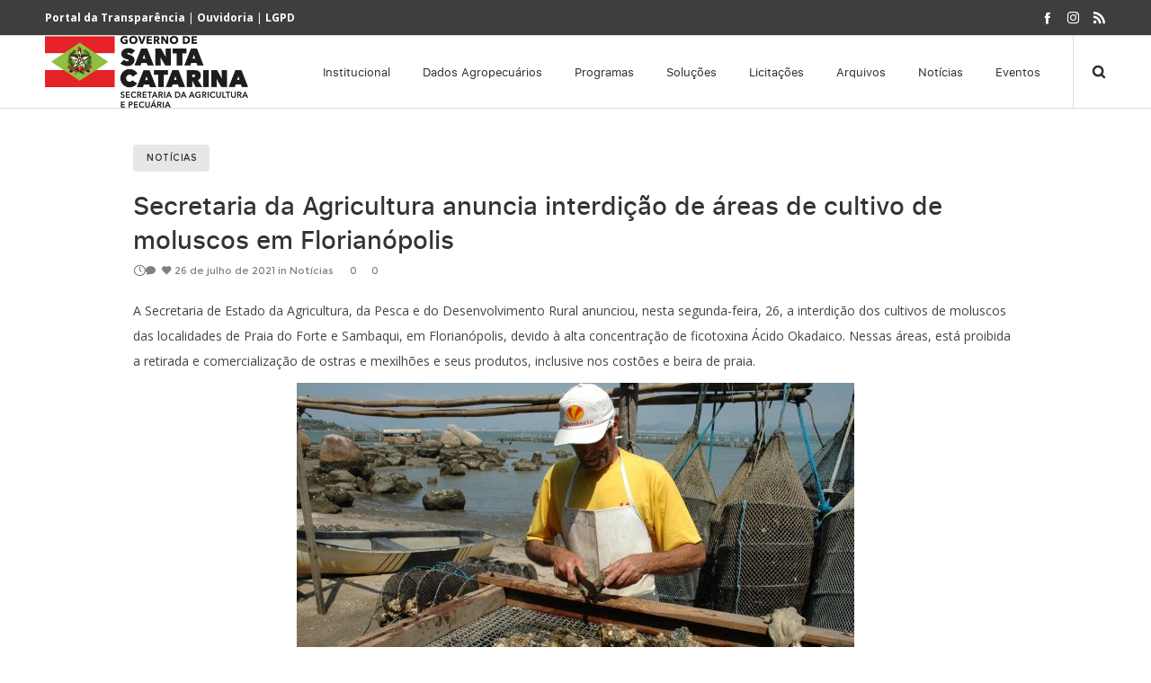

--- FILE ---
content_type: text/html; charset=UTF-8
request_url: https://www.agricultura.sc.gov.br/wp-admin/admin-ajax.php
body_size: 159
content:
{"URL":"https:\/\/www.agricultura.sc.gov.br\/secretaria-da-agricultura-anuncia-interdicao-de-areas-de-cultivo-de-moluscos-em-florianopolis\/","Facebook":0,"Google":0,"TOTAL":0}

--- FILE ---
content_type: text/html; charset=UTF-8
request_url: https://www.agricultura.sc.gov.br/wp-admin/admin-ajax.php
body_size: 159
content:
{"URL":"https:\/\/www.agricultura.sc.gov.br\/secretaria-da-agricultura-anuncia-interdicao-de-areas-de-cultivo-de-moluscos-em-florianopolis\/","Facebook":0,"Google":0,"TOTAL":0}